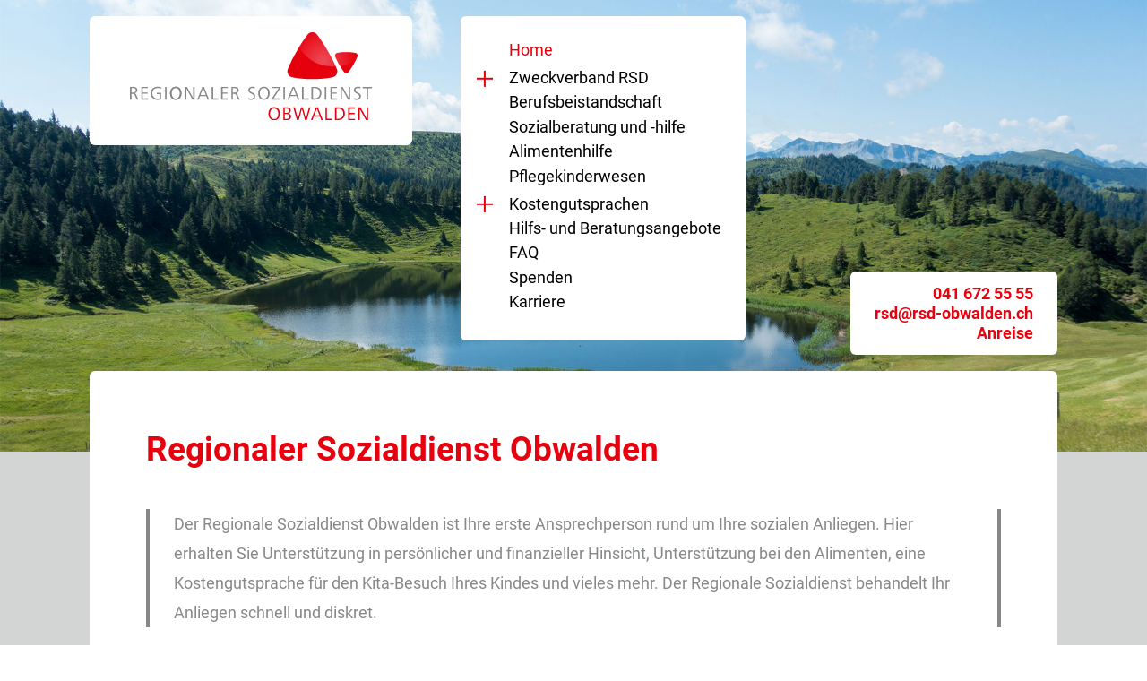

--- FILE ---
content_type: text/html; charset=UTF-8
request_url: https://www.rsd-obwalden.ch/
body_size: 7338
content:
<!DOCTYPE html>
<!--[if lt IE 9]>    <html class="oldie" lang="de"> <![endif]-->
<!--[if IE 9]>    <html class="ie9" lang="de"> <![endif]-->
<!--[if gt IE 9]><!--> <html lang="de" itemscope itemtype="http://schema.org/WebPage"> <!--<![endif]-->
<head>
	<!--	##
		| Programmierung und Design | IFY - Webdesign | https://ify-webdesign.ch |
		## 	-->
	
	<link rel="apple-touch-icon" sizes="180x180" href="https://www.rsd-obwalden.ch/wp-content/themes/RSDowOne/favicon/apple-touch-icon.png?v=31aY3Bbzaq">
    <link rel="icon" type="image/png" href="https://www.rsd-obwalden.ch/wp-content/themes/RSDowOne/favicon/favicon-32x32.png?v=31aY3Bbzaq" sizes="32x32">
    <link rel="icon" type="image/png" href="https://www.rsd-obwalden.ch/wp-content/themes/RSDowOne/favicon/favicon-16x16.png?v=31aY3Bbzaq" sizes="16x16">
    <link rel="manifest" href="https://www.rsd-obwalden.ch/wp-content/themes/RSDowOne/favicon/site.webmanifest?v=31aY3Bbzaq">
    <link rel="shortcut icon" href="https://www.rsd-obwalden.ch/wp-content/themes/RSDowOne/favicon/favicon.ico?v=31aY3Bbzaq">
	
    <meta charset="UTF-8">
	<meta name="viewport" content="width=device-width, initial-scale=1.0, maximum-scale=1.0">
	
	<title>Regionaler Sozialdienst Obwalden &#x2d; Sozialhilfe</title>
	<style>img:is([sizes="auto" i], [sizes^="auto," i]) { contain-intrinsic-size: 3000px 1500px }</style>
	<meta name="robots" content="max-snippet:-1,max-image-preview:large,max-video-preview:-1" />
<link rel="canonical" href="https://www.rsd-obwalden.ch/" />
<meta name="description" content="Der Regionale Sozialdienst Obwalden hat am 1. Juli 2023 seine Tätigkeit aufgenommen. Ihre erste Ansprechperson rund um Ihre sozialen Anliegen." />
<meta property="og:type" content="website" />
<meta property="og:locale" content="de_DE" />
<meta property="og:site_name" content="Regionaler Sozialdienst Obwalden" />
<meta property="og:title" content="Regionaler Sozialdienst Obwalden" />
<meta property="og:description" content="Der Regionale Sozialdienst Obwalden hat am 1. Juli 2023 seine Tätigkeit aufgenommen. Ihre erste Ansprechperson rund um Ihre sozialen Anliegen." />
<meta property="og:url" content="https://www.rsd-obwalden.ch/" />
<meta name="twitter:card" content="summary_large_image" />
<meta name="twitter:title" content="Regionaler Sozialdienst Obwalden" />
<meta name="twitter:description" content="Der Regionale Sozialdienst Obwalden hat am 1. Juli 2023 seine Tätigkeit aufgenommen. Ihre erste Ansprechperson rund um Ihre sozialen Anliegen." />
<script type="application/ld+json">{"@context":"https://schema.org","@graph":[{"@type":"WebSite","@id":"https://www.rsd-obwalden.ch/#/schema/WebSite","url":"https://www.rsd-obwalden.ch/","name":"Regionaler Sozialdienst Obwalden","inLanguage":"de","potentialAction":{"@type":"SearchAction","target":{"@type":"EntryPoint","urlTemplate":"https://www.rsd-obwalden.ch/search/{search_term_string}/"},"query-input":"required name=search_term_string"},"publisher":{"@id":"https://www.rsd-obwalden.ch/#/schema/Organization"}},{"@type":"WebPage","@id":"https://www.rsd-obwalden.ch/","url":"https://www.rsd-obwalden.ch/","name":"Regionaler Sozialdienst Obwalden &#x2d; Sozialhilfe","description":"Der Regionale Sozialdienst Obwalden hat am 1. Juli 2023 seine Tätigkeit aufgenommen. Ihre erste Ansprechperson rund um Ihre sozialen Anliegen.","inLanguage":"de","isPartOf":{"@id":"https://www.rsd-obwalden.ch/#/schema/WebSite"},"breadcrumb":{"@type":"BreadcrumbList","@id":"https://www.rsd-obwalden.ch/#/schema/BreadcrumbList","itemListElement":{"@type":"ListItem","position":1,"name":"Regionaler Sozialdienst Obwalden"}},"potentialAction":{"@type":"ReadAction","target":"https://www.rsd-obwalden.ch/"},"about":{"@id":"https://www.rsd-obwalden.ch/#/schema/Organization"}},{"@type":"Organization","@id":"https://www.rsd-obwalden.ch/#/schema/Organization","name":"Regionaler Sozialdienst Obwalden","url":"https://www.rsd-obwalden.ch/","logo":{"@type":"ImageObject","url":"https://www.rsd-obwalden.ch/wp-content/uploads/cropped-logo.png","contentUrl":"https://www.rsd-obwalden.ch/wp-content/uploads/cropped-logo.png","width":638,"height":231,"contentSize":"13691"}}]}</script>
<link rel='stylesheet' id='style-css' href='https://www.rsd-obwalden.ch/wp-content/themes/RSDowOne/style.css?ver=0.91' type='text/css' media='all' />
<style id='classic-theme-styles-inline-css' type='text/css'>
/*! This file is auto-generated */
.wp-block-button__link{color:#fff;background-color:#32373c;border-radius:9999px;box-shadow:none;text-decoration:none;padding:calc(.667em + 2px) calc(1.333em + 2px);font-size:1.125em}.wp-block-file__button{background:#32373c;color:#fff;text-decoration:none}
</style>
<style id='global-styles-inline-css' type='text/css'>
:root{--wp--preset--aspect-ratio--square: 1;--wp--preset--aspect-ratio--4-3: 4/3;--wp--preset--aspect-ratio--3-4: 3/4;--wp--preset--aspect-ratio--3-2: 3/2;--wp--preset--aspect-ratio--2-3: 2/3;--wp--preset--aspect-ratio--16-9: 16/9;--wp--preset--aspect-ratio--9-16: 9/16;--wp--preset--color--black: #000000;--wp--preset--color--cyan-bluish-gray: #abb8c3;--wp--preset--color--white: #ffffff;--wp--preset--color--pale-pink: #f78da7;--wp--preset--color--vivid-red: #cf2e2e;--wp--preset--color--luminous-vivid-orange: #ff6900;--wp--preset--color--luminous-vivid-amber: #fcb900;--wp--preset--color--light-green-cyan: #7bdcb5;--wp--preset--color--vivid-green-cyan: #00d084;--wp--preset--color--pale-cyan-blue: #8ed1fc;--wp--preset--color--vivid-cyan-blue: #0693e3;--wp--preset--color--vivid-purple: #9b51e0;--wp--preset--gradient--vivid-cyan-blue-to-vivid-purple: linear-gradient(135deg,rgba(6,147,227,1) 0%,rgb(155,81,224) 100%);--wp--preset--gradient--light-green-cyan-to-vivid-green-cyan: linear-gradient(135deg,rgb(122,220,180) 0%,rgb(0,208,130) 100%);--wp--preset--gradient--luminous-vivid-amber-to-luminous-vivid-orange: linear-gradient(135deg,rgba(252,185,0,1) 0%,rgba(255,105,0,1) 100%);--wp--preset--gradient--luminous-vivid-orange-to-vivid-red: linear-gradient(135deg,rgba(255,105,0,1) 0%,rgb(207,46,46) 100%);--wp--preset--gradient--very-light-gray-to-cyan-bluish-gray: linear-gradient(135deg,rgb(238,238,238) 0%,rgb(169,184,195) 100%);--wp--preset--gradient--cool-to-warm-spectrum: linear-gradient(135deg,rgb(74,234,220) 0%,rgb(151,120,209) 20%,rgb(207,42,186) 40%,rgb(238,44,130) 60%,rgb(251,105,98) 80%,rgb(254,248,76) 100%);--wp--preset--gradient--blush-light-purple: linear-gradient(135deg,rgb(255,206,236) 0%,rgb(152,150,240) 100%);--wp--preset--gradient--blush-bordeaux: linear-gradient(135deg,rgb(254,205,165) 0%,rgb(254,45,45) 50%,rgb(107,0,62) 100%);--wp--preset--gradient--luminous-dusk: linear-gradient(135deg,rgb(255,203,112) 0%,rgb(199,81,192) 50%,rgb(65,88,208) 100%);--wp--preset--gradient--pale-ocean: linear-gradient(135deg,rgb(255,245,203) 0%,rgb(182,227,212) 50%,rgb(51,167,181) 100%);--wp--preset--gradient--electric-grass: linear-gradient(135deg,rgb(202,248,128) 0%,rgb(113,206,126) 100%);--wp--preset--gradient--midnight: linear-gradient(135deg,rgb(2,3,129) 0%,rgb(40,116,252) 100%);--wp--preset--font-size--small: 13px;--wp--preset--font-size--medium: 20px;--wp--preset--font-size--large: 36px;--wp--preset--font-size--x-large: 42px;--wp--preset--spacing--20: 0.44rem;--wp--preset--spacing--30: 0.67rem;--wp--preset--spacing--40: 1rem;--wp--preset--spacing--50: 1.5rem;--wp--preset--spacing--60: 2.25rem;--wp--preset--spacing--70: 3.38rem;--wp--preset--spacing--80: 5.06rem;--wp--preset--shadow--natural: 6px 6px 9px rgba(0, 0, 0, 0.2);--wp--preset--shadow--deep: 12px 12px 50px rgba(0, 0, 0, 0.4);--wp--preset--shadow--sharp: 6px 6px 0px rgba(0, 0, 0, 0.2);--wp--preset--shadow--outlined: 6px 6px 0px -3px rgba(255, 255, 255, 1), 6px 6px rgba(0, 0, 0, 1);--wp--preset--shadow--crisp: 6px 6px 0px rgba(0, 0, 0, 1);}:where(.is-layout-flex){gap: 0.5em;}:where(.is-layout-grid){gap: 0.5em;}body .is-layout-flex{display: flex;}.is-layout-flex{flex-wrap: wrap;align-items: center;}.is-layout-flex > :is(*, div){margin: 0;}body .is-layout-grid{display: grid;}.is-layout-grid > :is(*, div){margin: 0;}:where(.wp-block-columns.is-layout-flex){gap: 2em;}:where(.wp-block-columns.is-layout-grid){gap: 2em;}:where(.wp-block-post-template.is-layout-flex){gap: 1.25em;}:where(.wp-block-post-template.is-layout-grid){gap: 1.25em;}.has-black-color{color: var(--wp--preset--color--black) !important;}.has-cyan-bluish-gray-color{color: var(--wp--preset--color--cyan-bluish-gray) !important;}.has-white-color{color: var(--wp--preset--color--white) !important;}.has-pale-pink-color{color: var(--wp--preset--color--pale-pink) !important;}.has-vivid-red-color{color: var(--wp--preset--color--vivid-red) !important;}.has-luminous-vivid-orange-color{color: var(--wp--preset--color--luminous-vivid-orange) !important;}.has-luminous-vivid-amber-color{color: var(--wp--preset--color--luminous-vivid-amber) !important;}.has-light-green-cyan-color{color: var(--wp--preset--color--light-green-cyan) !important;}.has-vivid-green-cyan-color{color: var(--wp--preset--color--vivid-green-cyan) !important;}.has-pale-cyan-blue-color{color: var(--wp--preset--color--pale-cyan-blue) !important;}.has-vivid-cyan-blue-color{color: var(--wp--preset--color--vivid-cyan-blue) !important;}.has-vivid-purple-color{color: var(--wp--preset--color--vivid-purple) !important;}.has-black-background-color{background-color: var(--wp--preset--color--black) !important;}.has-cyan-bluish-gray-background-color{background-color: var(--wp--preset--color--cyan-bluish-gray) !important;}.has-white-background-color{background-color: var(--wp--preset--color--white) !important;}.has-pale-pink-background-color{background-color: var(--wp--preset--color--pale-pink) !important;}.has-vivid-red-background-color{background-color: var(--wp--preset--color--vivid-red) !important;}.has-luminous-vivid-orange-background-color{background-color: var(--wp--preset--color--luminous-vivid-orange) !important;}.has-luminous-vivid-amber-background-color{background-color: var(--wp--preset--color--luminous-vivid-amber) !important;}.has-light-green-cyan-background-color{background-color: var(--wp--preset--color--light-green-cyan) !important;}.has-vivid-green-cyan-background-color{background-color: var(--wp--preset--color--vivid-green-cyan) !important;}.has-pale-cyan-blue-background-color{background-color: var(--wp--preset--color--pale-cyan-blue) !important;}.has-vivid-cyan-blue-background-color{background-color: var(--wp--preset--color--vivid-cyan-blue) !important;}.has-vivid-purple-background-color{background-color: var(--wp--preset--color--vivid-purple) !important;}.has-black-border-color{border-color: var(--wp--preset--color--black) !important;}.has-cyan-bluish-gray-border-color{border-color: var(--wp--preset--color--cyan-bluish-gray) !important;}.has-white-border-color{border-color: var(--wp--preset--color--white) !important;}.has-pale-pink-border-color{border-color: var(--wp--preset--color--pale-pink) !important;}.has-vivid-red-border-color{border-color: var(--wp--preset--color--vivid-red) !important;}.has-luminous-vivid-orange-border-color{border-color: var(--wp--preset--color--luminous-vivid-orange) !important;}.has-luminous-vivid-amber-border-color{border-color: var(--wp--preset--color--luminous-vivid-amber) !important;}.has-light-green-cyan-border-color{border-color: var(--wp--preset--color--light-green-cyan) !important;}.has-vivid-green-cyan-border-color{border-color: var(--wp--preset--color--vivid-green-cyan) !important;}.has-pale-cyan-blue-border-color{border-color: var(--wp--preset--color--pale-cyan-blue) !important;}.has-vivid-cyan-blue-border-color{border-color: var(--wp--preset--color--vivid-cyan-blue) !important;}.has-vivid-purple-border-color{border-color: var(--wp--preset--color--vivid-purple) !important;}.has-vivid-cyan-blue-to-vivid-purple-gradient-background{background: var(--wp--preset--gradient--vivid-cyan-blue-to-vivid-purple) !important;}.has-light-green-cyan-to-vivid-green-cyan-gradient-background{background: var(--wp--preset--gradient--light-green-cyan-to-vivid-green-cyan) !important;}.has-luminous-vivid-amber-to-luminous-vivid-orange-gradient-background{background: var(--wp--preset--gradient--luminous-vivid-amber-to-luminous-vivid-orange) !important;}.has-luminous-vivid-orange-to-vivid-red-gradient-background{background: var(--wp--preset--gradient--luminous-vivid-orange-to-vivid-red) !important;}.has-very-light-gray-to-cyan-bluish-gray-gradient-background{background: var(--wp--preset--gradient--very-light-gray-to-cyan-bluish-gray) !important;}.has-cool-to-warm-spectrum-gradient-background{background: var(--wp--preset--gradient--cool-to-warm-spectrum) !important;}.has-blush-light-purple-gradient-background{background: var(--wp--preset--gradient--blush-light-purple) !important;}.has-blush-bordeaux-gradient-background{background: var(--wp--preset--gradient--blush-bordeaux) !important;}.has-luminous-dusk-gradient-background{background: var(--wp--preset--gradient--luminous-dusk) !important;}.has-pale-ocean-gradient-background{background: var(--wp--preset--gradient--pale-ocean) !important;}.has-electric-grass-gradient-background{background: var(--wp--preset--gradient--electric-grass) !important;}.has-midnight-gradient-background{background: var(--wp--preset--gradient--midnight) !important;}.has-small-font-size{font-size: var(--wp--preset--font-size--small) !important;}.has-medium-font-size{font-size: var(--wp--preset--font-size--medium) !important;}.has-large-font-size{font-size: var(--wp--preset--font-size--large) !important;}.has-x-large-font-size{font-size: var(--wp--preset--font-size--x-large) !important;}
:where(.wp-block-post-template.is-layout-flex){gap: 1.25em;}:where(.wp-block-post-template.is-layout-grid){gap: 1.25em;}
:where(.wp-block-columns.is-layout-flex){gap: 2em;}:where(.wp-block-columns.is-layout-grid){gap: 2em;}
:root :where(.wp-block-pullquote){font-size: 1.5em;line-height: 1.6;}
</style>
<link rel="alternate" title="oEmbed (JSON)" type="application/json+oembed" href="https://www.rsd-obwalden.ch/wp-json/oembed/1.0/embed?url=https%3A%2F%2Fwww.rsd-obwalden.ch%2F" />
<link rel="alternate" title="oEmbed (XML)" type="text/xml+oembed" href="https://www.rsd-obwalden.ch/wp-json/oembed/1.0/embed?url=https%3A%2F%2Fwww.rsd-obwalden.ch%2F&#038;format=xml" />
</head>
<body>
<!--[if lt IE 9 ]>
		<span style="color:red;background:white;z-index:1000;position:fixed;"><strong>Die benutzte Version des Internet Explorers ist leider zu alt und wird von dieser Seite nicht unterst&uuml;tzt.<br>
		Bitte aktualisieren Sie Ihren Browser!</strong></span>
<![endif]-->

<header role="banner" class="header">
	
	<div class="grid-container">
		
		<div id="container-logo">
							<img id="logo" src="https://www.rsd-obwalden.ch/wp-content/themes/RSDowOne/img/logo.svg" data-fallback="https://www.rsd-obwalden.ch/wp-content/themes/RSDowOne/img/logo.png" alt="Regionale Sozialdienste Obwalden"></a>
					</div>

		<div class="navbar-container">
			<button class="hamburger" id="primary_nav_btn">
				<div class="bar1"></div>
				<div class="bar2"></div>
				<div class="bar3"></div>
			</button>
			<div id="helper_bg_dark"></div>
			<div class="navbar" id="primary_nav">
				<nav>
					<ul id="main-nav" class="menu"><li id="menu-item-11" class="menu-item menu-item-type-post_type menu-item-object-page menu-item-home current-menu-item page_item page-item-2 current_page_item menu-item-11"><a href="https://www.rsd-obwalden.ch/" aria-current="page">Home</a></li>
<li id="menu-item-145" class="menu-item menu-item-type-post_type menu-item-object-page menu-item-has-children menu-item-145"><a href="https://www.rsd-obwalden.ch/zweckverband-rsd/"><div class="crosshamburger"><div class="bar4"></div><div class="bar5"></div></div>Zweckverband RSD</a>
<ul class="sub-menu">
	<li id="menu-item-612" class="menu-item menu-item-type-post_type menu-item-object-page menu-item-612"><a href="https://www.rsd-obwalden.ch/zweckverband-rsd/organigramm/">Organigramm</a></li>
	<li id="menu-item-151" class="menu-item menu-item-type-post_type menu-item-object-page menu-item-151"><a href="https://www.rsd-obwalden.ch/zweckverband-rsd/mitglieder-vorstand/">Mitglieder Vorstand</a></li>
	<li id="menu-item-568" class="menu-item menu-item-type-post_type menu-item-object-page menu-item-568"><a href="https://www.rsd-obwalden.ch/zweckverband-rsd/mitglieder-geschaefts-und-rechnungspruefungskommission-grpk/">Mitglieder GRPK</a></li>
	<li id="menu-item-395" class="menu-item menu-item-type-post_type menu-item-object-page menu-item-395"><a href="https://www.rsd-obwalden.ch/zweckverband-rsd/geschaeftsleitung/">Geschäftsleitung</a></li>
	<li id="menu-item-154" class="menu-item menu-item-type-post_type menu-item-object-page menu-item-154"><a href="https://www.rsd-obwalden.ch/zweckverband-rsd/aktuelles/">Rechtliche Grundlagen</a></li>
	<li id="menu-item-786" class="menu-item menu-item-type-post_type menu-item-object-page menu-item-786"><a href="https://www.rsd-obwalden.ch/zweckverband-rsd/geschaeftsberichte/">Geschäftsberichte</a></li>
	<li id="menu-item-1208" class="menu-item menu-item-type-post_type menu-item-object-page menu-item-1208"><a href="https://www.rsd-obwalden.ch/zweckverband-rsd/leitbild/">Leitbild</a></li>
</ul>
</li>
<li id="menu-item-157" class="menu-item menu-item-type-post_type menu-item-object-page menu-item-157"><a href="https://www.rsd-obwalden.ch/berufsbeistandschaft/">Berufsbeistandschaft</a></li>
<li id="menu-item-160" class="menu-item menu-item-type-post_type menu-item-object-page menu-item-160"><a href="https://www.rsd-obwalden.ch/sozialberatung-und-hilfe/">Sozialberatung und -hilfe</a></li>
<li id="menu-item-163" class="menu-item menu-item-type-post_type menu-item-object-page menu-item-163"><a href="https://www.rsd-obwalden.ch/alimentenhilfe/">Alimentenhilfe</a></li>
<li id="menu-item-166" class="menu-item menu-item-type-post_type menu-item-object-page menu-item-166"><a href="https://www.rsd-obwalden.ch/pflegekinderwesen/">Pflegekinderwesen</a></li>
<li id="menu-item-169" class="menu-item menu-item-type-post_type menu-item-object-page menu-item-has-children menu-item-169"><a href="https://www.rsd-obwalden.ch/kostengutsprachen/"><div class="crosshamburger"><div class="bar4"></div><div class="bar5"></div></div>Kostengutsprachen</a>
<ul class="sub-menu">
	<li id="menu-item-1287" class="menu-item menu-item-type-post_type menu-item-object-page menu-item-1287"><a href="https://www.rsd-obwalden.ch/kostengutsprachen/kita-und-tagesfamilie/">Kita und Tagesfamilie</a></li>
	<li id="menu-item-1286" class="menu-item menu-item-type-post_type menu-item-object-page menu-item-1286"><a href="https://www.rsd-obwalden.ch/kostengutsprachen/sozialpaedagogische-familienbegleitung/">Sozialpädagogische Familienbegleitung</a></li>
</ul>
</li>
<li id="menu-item-224" class="menu-item menu-item-type-post_type menu-item-object-page menu-item-224"><a href="https://www.rsd-obwalden.ch/hilfs-und-beratungsangebote/">Hilfs- und Beratungsangebote</a></li>
<li id="menu-item-698" class="menu-item menu-item-type-post_type menu-item-object-page menu-item-698"><a href="https://www.rsd-obwalden.ch/faq/">FAQ</a></li>
<li id="menu-item-888" class="menu-item menu-item-type-post_type menu-item-object-page menu-item-888"><a href="https://www.rsd-obwalden.ch/spenden/">Spenden</a></li>
<li id="menu-item-707" class="menu-item menu-item-type-post_type menu-item-object-page menu-item-707"><a href="https://www.rsd-obwalden.ch/karriere/">Karriere</a></li>
</ul>				</nav>
			</div>
		</div>
		<div class=contact>
            <div id="contact-content"><a href="tel:+41416725555">041 672 55 55</a><br><a class="maillink" href="mailto:r&#115;d&#64;rs&#100;&#45;ob&#119;a&#108;d&#101;&#110;&#46;&#99;&#104;">&#114;s&#100;&#64;&#114;s&#100;&#45;o&#98;&#119;alde&#110;.&#99;h</a><br><a href="https://www.rsd-obwalden.ch/Anreise/">Anreise</a></div>        </div>
	</div>
</header>
	
<style type="text/css">.background-container {
			background-image:url('https://www.rsd-obwalden.ch/wp-content/themes/RSDowOne/fs-background/allgemein-01.jpg');
		}</style>
<div class="background-container"></div>

<div class="main-container">
    <main role="main" class="main">

        <div class="grid-container">

                            <article class="content inner-container">
                    <h1>Regionaler Sozialdienst Obwalden</h1>
                    <div class='leadin'>Der Regionale Sozialdienst Obwalden ist Ihre erste Ansprechperson rund um Ihre sozialen Anliegen. Hier erhalten Sie Unterstützung in persönlicher und finanzieller Hinsicht, Unterstützung bei den Alimenten, eine Kostengutsprache für den Kita-Besuch Ihres Kindes und vieles mehr. Der Regionale Sozialdienst behandelt Ihr Anliegen schnell und diskret.</div>                    <p>Zentral für die Obwaldner Bevölkerung angeboten werden:</p>
<ul>
<li><a href="https://www.rsd-obwalden.ch/sozialberatung-und-hilfe/" target="_blank" rel="noopener">Persönliche Sozialhilfe</a></li>
<li><a href="https://www.rsd-obwalden.ch/sozialberatung-und-hilfe/" target="_blank" rel="noopener">Wirtschaftliche Sozialhilfe</a></li>
<li><a href="https://www.rsd-obwalden.ch/berufsbeistandschaft/" target="_blank" rel="noopener">Führen von Kindes- und Erwachsenenschutzmassnahmen</a></li>
<li><a href="https://www.rsd-obwalden.ch/alimentenhilfe/" target="_blank" rel="noopener">Alimentenhilfe</a></li>
<li><a href="https://www.rsd-obwalden.ch/pflegekinderwesen/" target="_blank" rel="noopener">Pflegekinderwesen</a></li>
<li>Erteilen von Kostengutsprachen für <a href="https://www.rsd-obwalden.ch/kostengutsprachen/kita-und-tagesfamilie/" target="_blank" rel="noopener">familienergänzende Kinderbetreuung</a> (Kinder im Vorschulalter: Kita &amp; Tagesfamilien) und <a href="https://www.rsd-obwalden.ch/kostengutsprachen/sozialpaedagogische-familienbegleitung/" target="_blank" rel="noopener">sozialpädagogische Familienbegleitung</a></li>
</ul>
<p><strong>Öffnungszeiten:</strong></p>
<p>Der Regionale Sozialdienst ist für Sie telefonisch erreichbar von Montag bis Freitag von <strong>9.00 bis 11.30 Uhr</strong> und von <strong>14.00 bis 16.30 Uhr</strong>. Sie erreichen den Regionalen Sozialdienst unter <a href="tel:+41416725555">041 672 55 55</a> oder für allgemeine Anliegen per Mail an <a class="maillink" href="mailto:r&#115;&#100;&#64;&#114;&#115;&#100;&#45;&#111;&#98;&#119;ald&#101;&#110;&#46;&#99;h">&#114;s&#100;&#64;rsd&#45;&#111;b&#119;&#97;ld&#101;n.&#99;&#104;</a>.</p>
<p>Bei spezifischen Anliegen zur <strong>Sozialhilfe</strong> und <strong>Sozialberatung</strong> wenden Sie sich an <a class="maillink" href="mailto:so&#122;&#105;alhil&#102;e&#64;&#114;s&#100;&#45;o&#98;&#119;&#97;l&#100;&#101;&#110;.c&#104;">s&#111;z&#105;a&#108;h&#105;&#108;&#102;e&#64;r&#115;&#100;&#45;&#111;bw&#97;&#108;&#100;&#101;&#110;&#46;&#99;&#104;</a> oder <a href="tel:+41416725555">041 672 55 55</a> und <strong>Taste 2</strong>.</p>
<p>Bei Anliegen zur <strong>Berufsbeistandschaft</strong> wenden Sie sich an <a class="maillink" href="mailto:ber&#117;f&#115;bei&#115;t&#97;n&#100;s&#99;&#104;&#97;f&#116;&#64;rs&#100;-&#111;&#98;w&#97;&#108;den&#46;c&#104;">&#98;er&#117;fs&#98;&#101;ista&#110;&#100;&#115;c&#104;af&#116;&#64;r&#115;&#100;-ob&#119;alde&#110;.&#99;h</a> oder <a href="tel:+41416725555">041 672 55 55</a> und <strong>Taste 1</strong>.</p>
<p>Bei Anliegen zur <strong>Alimentenhilfe</strong> wenden Sie sich an <a class="maillink" href="mailto:a&#108;im&#101;n&#116;&#101;&#64;r&#115;d&#45;&#111;bw&#97;lden&#46;&#99;h">&#97;&#108;&#105;&#109;&#101;&#110;&#116;&#101;&#64;rsd-&#111;&#98;w&#97;&#108;d&#101;&#110;&#46;&#99;&#104;</a> oder <a href="tel:+41416725555">041 672 55 55</a>  und <strong>Taste 3</strong>.</p>
<p><span style="color: #ff0000;">An folgenden <strong>Feier</strong>-, <strong>Brücken-</strong> und <strong>(Halb-) Tagen</strong> 2026 ist der regionale Sozialdienst Obwalden <strong>geschlossen</strong>:</span></p>
<ul>
<li>Karfreitag, 3. April 2026</li>
<li>Ostermontag, 6. April 2026</li>
<li>Auffahrt (Donnerstag), 14. Mai 2026</li>
<li>Brückentag nach Auffahrt (Freitag), 15. Mai 2026 (für Notfälle telefonisch erreichbar)</li>
<li>Pfingstmontag, 25. Mai 2025</li>
<li>Fronleichnam (Donnerstag), 4. Juni 2026</li>
<li>Brückentag nach Fronleichnam (Freitag), 5. Juni 2026 (für Notfälle telefonisch erreichbar)</li>
<li>Bruder Klaus (Freitag), 25. September 2026</li>
<li>Interne Weiterbildung (Mittwoch-Nachmittag), 18. November 2026</li>
<li>Brückentag vor Maria Empfängnis (Montag), 7. Dezember 2026 (für Notfälle telefonisch erreichbar)</li>
<li>Maria Empfängnis (Dienstag), 8. Dezember 2026</li>
<li>Weihnachten/Neujahr, geschlossen vom 24. Dezember 2026 bis und mit 3. Januar 2027 (für Notfälle an Arbeitstagen telefonisch erreichbar)</li>
</ul>
<div class="boxlist">
<div class="box"><a href='https://www.rsd-obwalden.ch/berufsbeistandschaft/'><div class='boxtitle'><h2>Berufsbeistandschaft</h2></div><div class='boxcontent'>
<p>Die Berufsbeistandschaft führt im Auftrag der KESB Obwalden oder eines Gerichts Minderjährigenvormundschaften und Beistandschaften.</p>
<div class='linkarrow'></div></div></a></div>
<div class="box"><a href='https://www.rsd-obwalden.ch/sozialberatung-und-hilfe/'><div class='boxtitle'><h2>Sozialberatung und -hilfe</h2></div><div class='boxcontent'>
<p>Sie haben Schwierigkeiten in persönlicher oder finanzieller Hinsicht? Unsere Mitarbeitenden unterstützen Sie in Ihrer aktuellen Situation.</p>
<div class='linkarrow'></div></div></a></div>
<div class="box"><a href='https://www.rsd-obwalden.ch/alimentenhilfe/'><div class='boxtitle'><h2>Alimentenhilfe</h2></div><div class='boxcontent'>
<p>Sie erhalten Ihre Alimenten nicht rechtzeitig, nicht vollständig oder gar nicht? Unsere Fachpersonen unterstützen Sie dabei.</p>
<div class='linkarrow'></div></div></a></div>
<div class="box"><a href='https://www.rsd-obwalden.ch/pflegekinderwesen/'><div class='boxtitle'><h2>Pflegekinderwesen</h2></div><div class='boxcontent'>
<p>Sie führen eine Kita? Bei Ihnen wohnt ein Kind dauerhaft? Sie sind Tagesmutter? Der Regionale Sozialdienst Obwalden hat in diesen Bereichen vielfältige Aufgaben.</p>
<div class='linkarrow'></div></div></a></div>
<div class="box"><a href='https://www.rsd-obwalden.ch/hilfs-und-beratungsangebote/'><div class='boxtitle'><h2>Hilfs- und Beratungsangebote</h2></div><div class='boxcontent'>
<p>Sie wünschen sich Beratung und Unterstützung? Einwohnerinnen und Einwohnern vom Kanton Obwalden stehen vielfältige Angebote zur Verfügung.</p>
<div class='linkarrow'></div></div></a></div>
<div class="box"><a href='https://www.rsd-obwalden.ch/kita-und-tagesfamilie/'><div class='boxtitle'><h2>Kita und Tagesfamilie</h2></div><div class='boxcontent'>
<p>Ihr Kind ist in einer Kita und Sie möchten eine Kostenbeteiligung an die Kitakosten beantragen?</p>
<div class='linkarrow'></div></div></a></div>
<div class="box"><a href='https://www.rsd-obwalden.ch/FAQ/'><div class='boxtitle'><h2>FAQ</h2></div><div class='boxcontent'>
<p>Fragen und Antworten</p>
<div class='linkarrow'></div></div></a></div>
</div>
<hr />
<p>&nbsp;</p>
                    
                                    </article>
                        
        </div>

    </main>


    <footer class="footer" role="contentinfo">
        <div class="grid-container">
            <div class="footer-content inner-container">
                <div class="privacy"><small><a href="https://www.rsd-obwalden.ch/impressum-datenschutz/">Impressum, Datenschutz</a></small></div>
<div class="column">
<p>Zweckverband Regionaler Sozialdienst Obwalden<br />
Postfach<br />
6055 Alpnach Dorf</p>
</div>
<div class="column">
<p><a href="tel:+41416725555">041 672 55 55</a><br />
<a class="maillink" href="mailto:&#114;&#115;d&#64;&#114;&#115;d-ob&#119;al&#100;&#101;&#110;&#46;&#99;&#104;">rs&#100;&#64;r&#115;&#100;&#45;&#111;&#98;wa&#108;d&#101;&#110;.&#99;&#104;</a><br />
<a href="https://www.rsd-obwalden.ch/suche/">Suche</a></p>
</div>
            </div>
        </div>

        <div class="creator noprint">
            <small><a href="https://ify-webdesign.ch" target="_blank" rel="nofollow">IFY Webdesign</a></small>
        </div>
        
    </footer>

</div>     
<div id="jumpup"><a href="#top"><i class="arrow up"></i></a></div>    
 
<script type="speculationrules">
{"prefetch":[{"source":"document","where":{"and":[{"href_matches":"\/*"},{"not":{"href_matches":["\/wp-*.php","\/wp-admin\/*","\/wp-content\/uploads\/*","\/wp-content\/*","\/wp-content\/plugins\/*","\/wp-content\/themes\/RSDowOne\/*","\/*\\?(.+)"]}},{"not":{"selector_matches":"a[rel~=\"nofollow\"]"}},{"not":{"selector_matches":".no-prefetch, .no-prefetch a"}}]},"eagerness":"conservative"}]}
</script>
<script type="text/javascript" src="https://www.rsd-obwalden.ch/wp-includes/js/jquery/jquery.js" id="jquery-js"></script>

<script>
	
	jQuery(document).ready(function () {
        jQuery(".hamburger").on('click', function (e) {
            jQuery(this).toggleClass("change");
        });
    });
	
	jQuery(document).ready(function () {
        jQuery("#primary_nav_btn").on('click', function (e) {
            e.preventDefault();
            jQuery("#primary_nav").toggle(1000, "swing");
            jQuery("#helper_bg_dark").toggleClass("bg-dark-ham-click");
            jQuery("#helper_bg_dark").css('top', jQuery(".header").height() + "px");
        });
        if (jQuery('#primary_nav_btn').is(':visible')) {
            jQuery("#primary_nav").hide();
        }
        jQuery('#main-nav >.menu-item-has-children').click(function (e) {
                e.preventDefault();
                jQuery('.crosshamburger', this).toggleClass("active");
                jQuery('> a', this).attr('href', '#');
                var $el = jQuery('ul', this);             
                jQuery('#main-nav > li > ul').not($el).slideUp();                
                $el.stop(true, true).slideToggle(400);
                var $othersubmenus = jQuery('#main-nav > li > ul').not($el).siblings().find("div.crosshamburger");
                if (jQuery($othersubmenus).hasClass("active")){
                    jQuery($othersubmenus).toggleClass("active");
                }   
        });
        jQuery('#main-nav >.menu-item-has-children ul li').click(function(e){
            e.stopPropagation();
        });
    });
	
	jQuery(document).ready(function(){
		jQuery("#jumpup").hide();
		jQuery(window).scroll(function () {
			if (jQuery(window).scrollTop() > 0) {
				jQuery("#jumpup").fadeIn("slow");
			} else {
				jQuery("#jumpup").fadeOut("slow");
			}
		});

		jQuery("#jumpup").on('click',function (e) {
			e.preventDefault();
			jQuery("html, body").animate({
				scrollTop: 0
			}, "slow");
		});
	});
	
	function svgasimg() {
       return document.implementation.hasFeature("http://www.w3.org/TR/SVG11/feature#Image", "1.1");
    }
    jQuery(document).ready(function(){
        if (!svgasimg()){
            jQuery('#logo').attr('src', jQuery('#logo').attr('data-fallback'));
        }
    });

	jQuery(document).ready(function(){
        var header = jQuery(".header");
        $headerheight=header.height();
        jQuery(window).scroll(function() {
            if (jQuery("#container-logo").css("order")!=2) {
                var scroll = jQuery(window).scrollTop();
                if (scroll >= 50) {
                    header.addClass("fixed").fadeIn("slow");
                } else {
                    header.removeClass("fixed");
                    jQuery("#primary_nav").css('display','');
                    jQuery("#primary_nav_btn").removeClass("change");
                    jQuery("#helper_bg_dark").removeClass("bg-dark-ham-click");
                }    
            } else {
                header.removeClass("fixed");
            }                    
        });
	});

</script>

</body>
</html>

--- FILE ---
content_type: text/css
request_url: https://www.rsd-obwalden.ch/wp-content/themes/RSDowOne/style.css?ver=0.91
body_size: 4470
content:
/*!
Theme Name: Regionaler Sozialdienst Obwalden Responsive Theme HTML5 grid
Version: 0.91
Theme URI: https://ify-webdesign.ch
Description: IFY Basic Responsive Theme (made with SASS, Compass)
Author: Patrick H&auml;fliger
Author URI: https://ify-webdesign.ch
*/@font-face{font-display:swap;font-family:'Roboto';font-style:normal;font-weight:400;src:url("fonts/roboto-v30-latin-regular.woff2") format("woff2"),url("fonts/roboto-v30-latin-regular.ttf") format("truetype")}@font-face{font-display:swap;font-family:'Roboto';font-style:normal;font-weight:700;src:url("fonts/roboto-v30-latin-700.woff2") format("woff2"),url("fonts/roboto-v30-latin-700.ttf") format("truetype")}/*! normalize.css v7.0.0 | MIT License | github.com/necolas/normalize.css */html{line-height:1.15;-ms-text-size-adjust:100%;-webkit-text-size-adjust:100%}body{margin:0}article,aside,footer,header,nav,section{display:block}h1{font-size:2em;margin:0.67em 0}figcaption,figure,main{display:block}figure{margin:1em 40px}hr{box-sizing:content-box;height:0;overflow:visible}pre{font-family:monospace, monospace;font-size:1em}a{background-color:transparent;-webkit-text-decoration-skip:objects}abbr[title]{border-bottom:none;text-decoration:underline;text-decoration:underline dotted}b,strong{font-weight:inherit}b,strong{font-weight:bolder}code,kbd,samp{font-family:monospace, monospace;font-size:1em}dfn{font-style:italic}mark{background-color:#ff0;color:#000}small{font-size:80%}sub,sup{font-size:75%;line-height:0;position:relative;vertical-align:baseline}sub{bottom:-0.25em}sup{top:-0.5em}audio,video{display:inline-block}audio:not([controls]){display:none;height:0}img{border-style:none}svg:not(:root){overflow:hidden}button,input,optgroup,select,textarea{font-family:sans-serif;font-size:100%;line-height:1.15;margin:0}button,input{overflow:visible}button,select{text-transform:none}button,html [type="button"],[type="reset"],[type="submit"]{-webkit-appearance:button}button::-moz-focus-inner,[type="button"]::-moz-focus-inner,[type="reset"]::-moz-focus-inner,[type="submit"]::-moz-focus-inner{border-style:none;padding:0}button:-moz-focusring,[type="button"]:-moz-focusring,[type="reset"]:-moz-focusring,[type="submit"]:-moz-focusring{outline:1px dotted ButtonText}fieldset{padding:0.35em 0.75em 0.625em}legend{box-sizing:border-box;color:inherit;display:table;max-width:100%;padding:0;white-space:normal}progress{display:inline-block;vertical-align:baseline}textarea{overflow:auto}[type="checkbox"],[type="radio"]{box-sizing:border-box;padding:0}[type="number"]::-webkit-inner-spin-button,[type="number"]::-webkit-outer-spin-button{height:auto}[type="search"]{-webkit-appearance:textfield;outline-offset:-2px}[type="search"]::-webkit-search-cancel-button,[type="search"]::-webkit-search-decoration{-webkit-appearance:none}::-webkit-file-upload-button{-webkit-appearance:button;font:inherit}details,menu{display:block}summary{display:list-item}canvas{display:inline-block}template{display:none}[hidden]{display:none}html{box-sizing:border-box}*,*:before,*:after{box-sizing:inherit}h1,h2,h3,h4,h5,h6,ul,li,cp,p{margin:0;padding:0}li{list-style:none}input,textarea,button{-webkit-appearance:none;-moz-appearance:none;appearance:none;border-radius:0;outline:0;border:0}input:hover,input:active,input:focus,textarea:hover,textarea:active,textarea:focus,button:hover,button:active,button:focus{outline:0;border:0}input[type="checkbox"]{-webkit-appearance:checkbox;-moz-appearance:checkbox;-ms-appearance:checkbox;-o-appearance:checkbox;appearance:checkbox}input[type="radio"]{-webkit-appearance:radio;-moz-appearance:radio;-ms-appearance:radio;-o-appearance:radio;appearance:radio}input[type="search"]{box-sizing:border-box}embed,iframe,img,object,video{max-width:100%}img{height:auto;width:auto}iframe{border:none}.header .grid-container .navbar-container:after,.main-container .main:after,.main-container .main .grid-container .content:after,.footer:after,form:after{content:"";display:table;clear:both}html,body{font-size:16px;line-height:26px}.main p,.main ul,.main form,.main .gallery{padding-bottom:26px}.main blockquote p,.main table{padding-bottom:inherit;margin-bottom:26px}h1{font-size:33px;line-height:53px;margin-bottom:26px}h2{font-size:26px;line-height:42px;margin-bottom:10px}h3{font-size:20px;line-height:32px;margin-bottom:10px}h4,h5,h6{font-size:16px;line-height:26px}small,.gallery-caption,.wp-caption-text{font-size:13px;line-height:21px}@media (min-width: 450px){html,body{font-size:16px;line-height:27px}.main p,.main ul,.main form,.main .gallery{padding-bottom:27px}.main blockquote p,.main table{padding-bottom:inherit;margin-bottom:27px}h1{font-size:33px;line-height:55px;margin-bottom:27px}h2{font-size:26px;line-height:43px;margin-bottom:11px}h3{font-size:20px;line-height:33px;margin-bottom:11px}h4,h5,h6{font-size:16px;line-height:27px}small,.gallery-caption,.wp-caption-text{font-size:13px;line-height:21px}}@media (min-width: 768px){html,body{font-size:17px;line-height:30px}.main p,.main ul,.main form,.main .gallery{padding-bottom:30px}.main blockquote p,.main table{padding-bottom:inherit;margin-bottom:30px}h1{font-size:35px;line-height:61px;margin-bottom:30px}h2{font-size:28px;line-height:49px;margin-bottom:12px}h3{font-size:22px;line-height:38px;margin-bottom:12px}h4,h5,h6{font-size:17px;line-height:30px}small,.gallery-caption,.wp-caption-text{font-size:13px;line-height:22px}}@media (min-width: 900px){html,body{font-size:18px;line-height:33px}.main p,.main ul,.main form,.main .gallery{padding-bottom:33px}.main blockquote p,.main table{padding-bottom:inherit;margin-bottom:33px}h1{font-size:37px;line-height:67px;margin-bottom:33px}h2{font-size:29px;line-height:53px;margin-bottom:12px}h3{font-size:23px;line-height:42px;margin-bottom:12px}h4,h5,h6{font-size:18px;line-height:33px}small,.gallery-caption,.wp-caption-text{font-size:14px;line-height:25px}}body{text-rendering:optimizeLegibility;font-family:"Roboto",sans-serif;font-weight:400;color:#000}a{text-decoration:none;color:#e7000e}a:hover{color:#878988;text-decoration:underline}h1,h2,h3,h4,h5,h6{font-family:"Roboto",sans-serif;font-weight:700;color:#e7000e}h1 a,h2 a,h3 a,h4 a,h5 a,h6 a{color:#e7000e}h1 a:hover,h2 a:hover,h3 a:hover,h4 a:hover,h5 a:hover,h6 a:hover{text-decoration:none}h1 a:hover{color:#e7000e}p{font-family:"Roboto",sans-serif}strong{font-weight:700}pre{white-space:pre}code{overflow:hidden}blockquote{border-left:10px double #878988;padding-left:1em;margin-left:2em;margin-top:0;margin-bottom:0;color:#878988}td,th{vertical-align:top;padding-right:0.5em}.nowrap{white-space:nowrap}figure{margin:0}.content li{margin-left:1em}.content ul>li{list-style-type:square}.content ol>li{list-style-type:decimal}.content ul,.content ol{margin-left:1em;padding-left:0}.content p+ul,.content p+ol{position:relative;top:-1em;padding-bottom:0.6em}.alignright{float:right;margin-left:2em;margin-bottom:2em}.alignleft{float:left;margin-right:2em;margin-bottom:2em}.aligncenter{clear:both;display:block;margin:20px auto}.moreentries{text-align:center}.creator,.creator a,.creator a:hover{color:#9f9f9f}.grid-container{max-width:1080px;margin:0 auto;display:grid;grid-template-columns:repeat(12, 1fr);gap:0}.inner-container{padding-left:1em;padding-right:1em}@media (min-width: 768px){.inner-container{padding-left:3.5em;padding-right:3.5em}}.background-container{text-align:center;line-height:0}.background-container{position:relative;background-repeat:no-repeat;background-position-x:center;background-position-y:center;-webkit-background-size:cover;-moz-background-size:cover;-o-background-size:cover;background-size:cover;z-index:1;min-height:450px;height:650px;height:60vh}@media (min-width: 768px){.background-container{height:70vh}}.header{top:0;width:100%;z-index:100;border-bottom:1px solid #878988;position:relative}@media (min-width: 768px){.header{position:fixed;background:none;border-bottom:none}}.header a{text-decoration:none}.header .grid-container{height:80px}@media (min-width: 734px){.header .grid-container{height:90px}}@media (min-width: 768px){.header .grid-container{height:70vh;padding-bottom:6em;position:relative}}.header .grid-container #container-logo{background:none;order:2;grid-column:7 / -1;align-self:center;-webkit-border-radius:6px;-moz-border-radius:6px;border-radius:6px;text-align:right;padding-right:1em}@media (min-width: 768px){.header .grid-container #container-logo{position:unset;display:block;grid-column:1 / 5;align-self:start;order:1;margin-top:1em;margin-left:1em;padding:1em 2.5em;background-color:#fff;-webkit-border-radius:6px;-moz-border-radius:6px;border-radius:6px}}@media (min-width: 1000px){.header .grid-container #container-logo{margin-left:0}}.header .grid-container #container-logo #logo{height:60px}@media (min-width: 768px){.header .grid-container #container-logo #logo{height:auto}}.header .grid-container .navbar-container{-webkit-border-radius:6px;-moz-border-radius:6px;border-radius:6px;display:block;order:1;grid-column:1 / 7;align-self:center;background:none;padding-left:1em}@media (min-width: 768px){.header .grid-container .navbar-container{grid-column:5 / 10;align-self:start;order:2;margin:1em;padding-left:0;padding-right:2em;background-color:#fff}}@media (min-width: 1000px){.header .grid-container .navbar-container{padding-left:2em}}.header .grid-container .navbar-container .navbar{background-color:#fff;position:absolute;z-index:10;-webkit-border-radius:6px;-moz-border-radius:6px;border-radius:6px;padding-top:1.5em;padding-bottom:1.5em;display:none;top:6em}@media (min-width: 768px){.header .grid-container .navbar-container .navbar{display:block;top:1em;line-height:1.25em}}.header .grid-container .navbar-container .navbar nav{margin-left:2.5em}.header .grid-container .contact{align-self:end;background-color:#fff;-webkit-border-radius:6px;-moz-border-radius:6px;border-radius:6px;top:55vh;grid-column:7 / -1;order:3;position:absolute;right:1em}@media (min-width: 768px){.header .grid-container .contact{grid-column:7 / -1;order:3;position:absolute;right:1em;bottom:1em;top:auto}}@media (min-width: 1000px){.header .grid-container .contact{grid-column:10 / -1;right:0;bottom:6em}}.header .grid-container .contact #contact-content{text-align:right;color:#e7000e;font-weight:600;line-height:1.25em;padding-top:0.75em;padding-bottom:0.75em;padding-right:1.5em;padding-left:1.5em}.header .grid-container .contact #contact-content a{color:#e7000e;font-weight:600}.header .grid-container .contact #contact-content a:hover{color:#000}.header.fixed{background-color:#fff;border-bottom:1px solid #878988}.header.fixed .grid-container{height:auto;padding-bottom:0}.header.fixed #container-logo,.header.fixed .navbar-container,.header.fixed .contact{background:none}.header.fixed #container-logo{align-self:center;margin-top:0}@media (min-width: 768px){.header.fixed #container-logo{padding-top:0.4em;padding-bottom:0;padding-left:3.5em;padding-right:2em;margin-left:0;text-align:left}}.header.fixed #container-logo #logo{width:70%}.header.fixed .navbar-container{align-self:center;grid-column:5 / 9}.header.fixed .navbar-container .navbar{display:none;background-color:#fff;position:absolute;top:6em;z-index:10;-webkit-border-radius:6px;-moz-border-radius:6px;border-radius:6px}.header.fixed .navbar-container .navbar nav{margin-left:2.5em}.header.fixed .navbar-container .hamburger{display:block}.header.fixed .navbar-container .bg-dark-ham-click{position:fixed;top:4.9em;left:0;right:0;bottom:0;z-index:1;background-color:rgba(0,0,0,0.285)}.header.fixed .contact{align-self:center;position:relative;grid-column:9 / -1}@media (min-width: 768px){.header.fixed .contact{bottom:0;right:0}}.header.fixed .contact #contact-content{line-height:1.35em;padding-right:3.5em;padding-top:0.5em;padding-bottom:0.5em}.main-container{position:relative}@media (min-width: 1000px){.main-container{padding-bottom:2em}}.main-container .main{position:relative;background-color:#d2d5d4}.main-container .main .grid-container{position:relative;-webkit-border-radius:6px;-moz-border-radius:6px;border-radius:6px;z-index:1;background-color:#fff}@media (min-width: 1000px){.main-container .main .grid-container{top:-5em}}.main-container .main .grid-container .content{position:relative;z-index:50;grid-column:1/-1;padding-top:3em;padding-bottom:3em}.main-container .main .grid-container .content .leadin{padding:0 1.5em;margin:1.5em 0;color:#878988;border-left:0.2em solid #878988;border-right:0.2em solid #878988}.main-container .main .grid-container .content .boxlist{display:flex;flex-wrap:wrap;column-gap:2%;justify-content:flex-start}.main-container .main .grid-container .content .boxlist .box{overflow:hidden;width:95%;margin-bottom:1em;-webkit-border-radius:6px;-moz-border-radius:6px;border-radius:6px;-webkit-transition:all 0.8s ease;-moz-transition:all 0.8s ease;-ms-transition:all 0.8s ease;-o-transition:all 0.8s ease;transition:all 0.8s ease}@media (min-width: 1000px){.main-container .main .grid-container .content .boxlist .box{width:45%}}@media (min-width: 1160px){.main-container .main .grid-container .content .boxlist .box{width:32%}}.main-container .main .grid-container .content .boxlist .box a{color:#000;text-decoration:none}.main-container .main .grid-container .content .boxlist .box a .boxtitle{overflow:hidden;border-top-left-radius:6px;border-top-right-radius:6px}.main-container .main .grid-container .content .boxlist .box a .boxtitle h2{background-color:#e7000e;color:#fff;text-align:center;padding:0.5em;font-size:18px;font-weight:bold;margin-bottom:0px}.main-container .main .grid-container .content .boxlist .box a .boxcontent{border-left:2px solid #878988;border-right:2px solid #878988;border-bottom:2px solid #878988;background-color:#d2d5d4;border-bottom-left-radius:6px;border-bottom-right-radius:6px;display:flex;flex-direction:column;justify-content:space-between}@media (min-width: 1000px){.main-container .main .grid-container .content .boxlist .box a .boxcontent{min-height:11em}}@media (min-width: 1000px){.main-container .main .grid-container .content .boxlist .box a .boxcontent{min-height:15em}}.main-container .main .grid-container .content .boxlist .box a .boxcontent p{font-size:17px;text-align:center;padding:1em;align-self:center}.main-container .main .grid-container .content .boxlist .box a .boxcontent .linkarrow{display:block;font-size:0.25em;width:4em;height:4em;border-top:1em solid #e7000e;border-right:1em solid #e7000e;transform:rotate(45deg);border-width:0.5em;align-self:flex-end;margin-right:3em;margin-bottom:3em}.main-container .main .grid-container .content .boxlist .box a:hover{text-decoration:none}.main-container .main .grid-container .content .boxlist .box:hover{-webkit-transform:scale(1.04);-moz-transform:scale(1.04);-ms-transform:scale(1.04);-o-transform:scale(1.04);transform:scale(1.04)}.maps-filter{filter:gray;-webkit-filter:grayscale(99%);-webkit-backface-visibility:hidden;filter:url("data:image/svg+xml;utf8,<svg xmlns='http://www.w3.org/2000/svg'><filter id='grayscale'><feColorMatrix type='matrix' values='0.3333 0.3333 0.3333 0 0 0.3333 0.3333 0.3333 0 0 0.3333 0.3333 0.3333 0 0 0 0 0 1 0'/></filter></svg>#grayscale")}.posts .content{padding-bottom:0}.posts .post-entry{padding-top:1rem;padding-bottom:0;border-top:1px solid}.embed-container{position:relative;height:0;overflow:hidden;width:100%;height:auto}.embed-container iframe{position:absolute;top:0;left:0;width:100%;height:100%}.employeebox{background-color:#d2d5d4;-webkit-border-radius:5px;-moz-border-radius:5px;border-radius:5px;padding:1em;padding-top:1.5em;border:2px solid #878988;margin-bottom:2em;display:inline-block}@media (min-width: 768px){.employeebox{display:flex;flex-wrap:wrap;justify-content:space-between}}.employeebox .employee{padding-left:2em;position:relative;margin-bottom:2em;padding-right:2em}@media (min-width: 768px){.employeebox .employee{width:49%;padding-right:1em}}.employeebox .employee::after{content:"";position:absolute;left:2em;bottom:-1em;width:3em;height:2px;background-color:#878988}.employeebox .emp-email::before{background-image:url("img/mail-icon.svg");width:1em}.employeebox .emp-phone::before{background-image:url("img/phone-icon.svg");width:1em}.employeebox .emp-email::before,.employeebox .emp-phone::before{content:"";height:1.5em;position:absolute;display:inline-block;background-repeat:no-repeat;background-position-x:left;background-position-y:0.45em;background-size:1em;left:0.5em}.column{margin-bottom:1em}@media (min-width: 1000px){.column{margin-bottom:0;width:50%;float:left;padding-right:1em}}.footer{z-index:0;background-color:#878988;color:#fff;line-height:1.5em;position:relative}@media (min-width: 1000px){.footer{position:absolute;bottom:0;left:0;right:0}}.footer .footer-content{grid-column:1 / -1;padding-bottom:1em;position:relative;padding-top:3em}@media (min-width: 1000px){.footer .footer-content{padding-top:4em}}.footer .footer-content a{color:#fff}.footer .footer-content .privacy{position:absolute;right:0.5em;top:0}@media (min-width: 1000px){.footer .footer-content .privacy{top:3.5em}}#jumpup{position:fixed;z-index:150;bottom:-0.5em;left:50%;transform:translateY(-50%)}@media (min-width: 1000px){#jumpup{bottom:0;left:1em;transform:none}}.creator{position:absolute;bottom:0;right:0.5em}.creator a:hover{text-decoration:none}nav li a{display:block;padding-top:0.75em;padding-bottom:0.75em;padding-left:1em;text-align:left;background-color:#fff;color:#000}nav li{border-bottom:1px solid}nav li:last-child{border-bottom:0}nav li a:hover{color:#e7000e}nav li:hover>a,nav .current-menu-item>a,nav .current-menu-parent>a{color:#e7000e}nav .sub-menu li a{padding-left:3em;text-transform:none}nav .crosshamburger{position:relative;top:0.7em;left:-2em;height:0.2em;width:1em;cursor:pointer;padding:0;transition:0.2s ease-in-out}nav .crosshamburger .bar4,nav .crosshamburger .bar5{width:1em;height:0.1em;background-color:#e7000e}nav .crosshamburger .bar4{-webkit-transform:translate(0em, 0.1em);-moz-transform:translate(0em, 0.1em);-ms-transform:translate(0em, 0.1em);-o-transform:translate(0em, 0.1em);transform:translate(0em, 0.1em)}nav .crosshamburger .bar5{-webkit-transform:rotate(90deg);-moz-transform:rotate(90deg);-ms-transform:rotate(90deg);-o-transform:rotate(90deg);transform:rotate(90deg)}nav .crosshamburger.active{-webkit-transform:rotate(45deg);-moz-transform:rotate(45deg);-ms-transform:rotate(45deg);-o-transform:rotate(45deg);transform:rotate(45deg);transition:0.2s ease-in-out}.hamburger{display:block}@media (min-width: 768px){.hamburger{display:none}}@media (min-width: 768px){nav{display:block}}nav .sub-menu{display:none;margin-left:1.5em;margin-top:0.25em;margin-bottom:1em}nav li{margin-right:1em;margin-bottom:0.3em;border-bottom:none}nav li a{padding-top:0;padding-bottom:0;padding-left:0.5em !important;padding-right:0.5em}@media print{*{background:transparent !important;color:black !important;text-shadow:none !important;filter:none !important;-ms-filter:none !important}p a{color:#000 !important;text-decoration:underline}p a:visited{color:#000 !important;text-decoration:underline}p a[href]:after{content:" (" attr(href) ")"}abbr[title]:after{content:" (" attr(title) ")"}a[href^="javascript:"]:after,a[href^="#"]:after{content:""}pre,blockquote{border:1px solid #999;page-break-inside:avoid}thead{display:table-header-group}.noprint{display:none}}form input{font-size:1em;float:left;height:35px;padding:0 5px;width:100%;background-color:#d2d5d4}form textarea{height:100px;padding:5px;width:100%;background-color:#d2d5d4}form input[type="submit"]{height:35px;width:100%;background-color:#000;color:#fff}form label{float:left;width:100%;clear:both;margin-bottom:15px;overflow:hidden}form label:last-of-type{margin-bottom:6px}form input[type="checkbox"],form input[type="radio"]{background:transparent;width:1em;height:1.5em}.oldie form input{line-height:35px}.flex-gallery{display:flex;flex-direction:row;flex-wrap:wrap;justify-content:space-between;gap:1%}.flex-gallery .flex-col{width:32%;margin-bottom:2%}.gallery-item{overflow:hidden}.gallery-item img{-webkit-transition:all 1s ease;-moz-transition:all 1s ease;-ms-transition:all 1s ease;-o-transition:all 1s ease;transition:all 1s ease;float:left;width:100%}.gallery-item a:hover img{-webkit-transform:scale(1.2);-moz-transform:scale(1.2);-ms-transform:scale(1.2);-o-transform:scale(1.2);transform:scale(1.2)}.pswp__caption__center{text-align:center !important}.hamburger{cursor:pointer;background:transparent}.bar1,.bar2,.bar3{width:33px;height:3px;background-color:#e7000e;margin:6px 0;transition:.4s}.change .bar1{-webkit-transform:rotate(-45deg) translate(-6px, 6px);transform:rotate(-45deg) translate(-6px, 6px);background-color:#e7000e}.change .bar2{opacity:0}.change .bar3{-webkit-transform:rotate(45deg) translate(-6px, -6px);transform:rotate(45deg) translate(-6px, -6px);background-color:#e7000e}i{border:solid #e7000e;border-width:0 3px 3px 0;display:inline-block;padding:10px}.right{transform:rotate(-45deg);-webkit-transform:rotate(-45deg)}.left{transform:rotate(135deg);-webkit-transform:rotate(135deg)}.up{transform:rotate(-135deg);-webkit-transform:rotate(-135deg)}.down{transform:rotate(45deg);-webkit-transform:rotate(45deg)}


--- FILE ---
content_type: image/svg+xml
request_url: https://www.rsd-obwalden.ch/wp-content/themes/RSDowOne/img/logo.svg
body_size: 2635
content:
<?xml version="1.0" encoding="UTF-8"?>
<svg id="Ebene_2" data-name="Ebene 2" xmlns="http://www.w3.org/2000/svg" xmlns:xlink="http://www.w3.org/1999/xlink" viewBox="0 0 153.07 55.4">
  <defs>
    <style>
      .cls-1 {
        fill: #e6000e;
      }

      .cls-2, .cls-3, .cls-4 {
        fill: none;
      }

      .cls-3 {
        clip-path: url(#clippath);
      }

      .cls-4 {
        clip-path: url(#clippath-1);
      }

      .cls-5 {
        fill: url(#Unbenannter_Verlauf_6);
        opacity: .3;
      }

      .cls-6 {
        fill: #888;
      }
    </style>
    <clipPath id="clippath">
      <path class="cls-2" d="m131.1,23.76c-.27-.99-2.36-5.76-5.84-11.79-3.48-6.03-6.54-10.17-7.26-10.89-1.43-1.43-3.75-1.43-5.18,0-.7.7-3.89,4.91-7.36,10.91-3.47,6-5.48,10.81-5.74,11.77-.52,1.95.64,3.96,2.59,4.48.95.25,6.19,1.27,13.13,1.26,6.94,0,12.12-1.01,13.07-1.26,1.95-.53,3.11-2.53,2.59-4.49Z"/>
    </clipPath>
    <radialGradient id="Unbenannter_Verlauf_6" data-name="Unbenannter Verlauf 6" cx="-11.62" cy="142.08" fx="-11.62" fy="142.08" r="53" gradientTransform="translate(71.61 -115.24) rotate(-25.48)" gradientUnits="userSpaceOnUse">
      <stop offset="0" stop-color="#fff"/>
      <stop offset=".4" stop-color="#e7000e"/>
    </radialGradient>
    <clipPath id="clippath-1">
      <path class="cls-2" d="m129.83,15.08c.12.45,1.06,2.59,2.63,5.31,1.57,2.71,2.94,4.58,3.27,4.9.64.64,1.69.64,2.33,0,.31-.32,1.75-2.21,3.31-4.91,1.56-2.7,2.47-4.87,2.58-5.3.24-.88-.29-1.78-1.17-2.02-.43-.11-2.78-.57-5.91-.57-3.12,0-5.45.45-5.88.57-.88.23-1.4,1.14-1.17,2.02Z"/>
    </clipPath>
  </defs>
  <g id="Ebene_1-2" data-name="Ebene 1">
    <g>
      <path class="cls-6" d="m25.36,38.39c0-1.43.71-4.15,3.62-4.15,3.12,0,3.62,2.83,3.62,4.15,0,1.51-.68,4.15-3.62,4.15s-3.62-2.72-3.62-4.15Zm3.62,3.36c2.3,0,2.61-2.44,2.61-3.36,0-.87-.3-3.36-2.61-3.36s-2.62,2.51-2.62,3.36c0,.68.25,3.36,2.62,3.36Z"/>
      <path class="cls-6" d="m7.17,42.41v-8.05h4.14v.78h-3.2v2.76h3.04v.75h-3.04v2.97h3.33v.78h-4.27Z"/>
      <path class="cls-6" d="m19.76,42.15c-.41.14-1.18.4-2.29.4-1.29,0-4.29-.55-4.29-4.15,0-3.19,2.6-4.15,4.32-4.15,1.05,0,1.88.26,2.2.4l-.07.87c-.31-.18-.85-.46-2.06-.46s-3.38.54-3.38,3.34,2.26,3.34,3.28,3.34c.72,0,1.14-.1,1.38-.17v-2.73h-1.81v-.75h2.73v4.06Z"/>
      <path class="cls-6" d="m22.23,42.41v-8.05h.94v8.05h-.94Z"/>
      <path class="cls-6" d="m25.36,38.39c0-1.43.71-4.15,3.62-4.15,3.12,0,3.62,2.83,3.62,4.15,0,1.51-.68,4.15-3.62,4.15s-3.62-2.72-3.62-4.15Zm3.62,3.36c2.3,0,2.61-2.44,2.61-3.36,0-.87-.3-3.36-2.61-3.36s-2.62,2.51-2.62,3.36c0,.68.25,3.36,2.62,3.36Z"/>
      <path class="cls-6" d="m34.79,42.41v-8.05h1.33l3.9,7.06v-7.06h.88v8.05h-1.33l-3.9-7.06v7.06h-.88Z"/>
      <path class="cls-6" d="m42.53,42.41l3.22-8.05h1.12l3.22,8.05h-.99l-.83-2.19h-3.94l-.86,2.19h-.94Zm2.07-2.96h3.37l-1.67-4.32-1.7,4.32Z"/>
      <path class="cls-6" d="m51.72,42.41v-8.05h.94v7.23h3.26v.82h-4.2Z"/>
      <path class="cls-6" d="m57.73,42.41v-8.05h4.14v.78h-3.2v2.76h3.04v.75h-3.04v2.97h3.33v.78h-4.27Z"/>
      <path class="cls-6" d="m74.81,41.28c.28.18.82.47,1.86.47s1.64-.5,1.64-1.46c0-.83-.66-1.24-1.25-1.55-.21-.11-.26-.14-.52-.28-.51-.28-1.66-.76-1.66-2.13,0-1.68,1.65-2.09,2.6-2.09.78,0,1.31.19,1.56.29l-.11.86c-.22-.12-.73-.35-1.44-.35-.82,0-1.63.27-1.63,1.26,0,.74.59,1.09,1.12,1.38.23.12.38.2.9.49,1.31.71,1.42,1.5,1.42,2.07,0,1.77-1.61,2.32-2.62,2.32s-1.67-.24-1.98-.37l.11-.89Z"/>
      <path class="cls-6" d="m89.86,42.41v-.8l4.2-6.46h-4.06v-.8h5.09v.8l-4.17,6.46h4.26v.8h-5.34Z"/>
      <path class="cls-6" d="m97.09,42.41v-8.05h.94v8.05h-.94Z"/>
      <path class="cls-6" d="m99.66,42.41l3.22-8.05h1.12l3.22,8.05h-.99l-.83-2.19h-3.94l-.86,2.19h-.94Zm2.07-2.96h3.37l-1.67-4.32-1.7,4.32Z"/>
      <path class="cls-6" d="m108.85,42.41v-8.05h.94v7.23h3.26v.82h-4.2Z"/>
      <path class="cls-6" d="m114.86,42.41v-8.05h2.1c1.18,0,4.17.29,4.17,3.91,0,3.81-3.42,4.14-4.61,4.14h-1.65Zm.94-.78h.68c1.32,0,3.64-.33,3.64-3.36,0-2.83-2.18-3.13-3.21-3.13h-1.11v6.48Z"/>
      <path class="cls-6" d="m123.28,42.41v-8.05h.94v8.05h-.94Z"/>
      <path class="cls-6" d="m126.82,42.41v-8.05h4.14v.78h-3.2v2.76h3.04v.75h-3.04v2.97h3.33v.78h-4.27Z"/>
      <path class="cls-6" d="m133.25,42.41v-8.05h1.33l3.9,7.06v-7.06h.88v8.05h-1.33l-3.9-7.06v7.06h-.88Z"/>
      <path class="cls-6" d="m149.7,42.41v-7.23h-2.39v-.82h5.76v.82h-2.4v7.23h-.97Z"/>
      <path class="cls-1" d="m97.04,55.27v-8.05h2.14c.33,0,2.58-.04,2.58,1.99,0,1.36-1.07,1.73-1.55,1.85.28.03,1.77.37,1.77,1.92,0,2.19-2.27,2.29-3.13,2.29h-1.82Zm.94-4.54h.91c.61,0,1.9-.11,1.9-1.46,0-1.14-1.06-1.3-1.7-1.3h-1.1v2.76Zm0,3.79h.86c.52,0,2.16-.05,2.16-1.51s-1.35-1.57-2.23-1.57h-.79v3.08Z"/>
      <path class="cls-1" d="m105.64,55.27l-2.31-8.05h.98l1.94,7.1,2-7.1h1.11l1.99,7.1,1.94-7.1h.91l-2.29,8.05h-1.13l-1.99-7.11-2,7.11h-1.15Z"/>
      <path class="cls-1" d="m114.5,55.27l3.22-8.05h1.12l3.22,8.05h-.99l-.83-2.19h-3.94l-.86,2.19h-.94Zm2.07-2.96h3.37l-1.67-4.32-1.7,4.32Z"/>
      <path class="cls-1" d="m123.68,55.27v-8.05h.94v7.23h3.26v.82h-4.2Z"/>
      <path class="cls-1" d="m138.11,55.27v-8.05h4.14v.78h-3.2v2.76h3.04v.75h-3.04v2.97h3.33v.78h-4.27Z"/>
      <path class="cls-1" d="m144.53,55.27v-8.05h1.33l3.9,7.06v-7.06h.88v8.05h-1.33l-3.9-7.06v7.06h-.88Z"/>
      <g>
        <g>
          <path class="cls-1" d="m131.1,23.76c-.27-.99-2.36-5.76-5.84-11.79-3.48-6.03-6.54-10.17-7.26-10.89-1.43-1.43-3.75-1.43-5.18,0-.7.7-3.89,4.91-7.36,10.91-3.47,6-5.48,10.81-5.74,11.77-.52,1.95.64,3.96,2.59,4.48.95.25,6.19,1.27,13.13,1.26,6.94,0,12.12-1.01,13.07-1.26,1.95-.53,3.11-2.53,2.59-4.49Z"/>
          <path class="cls-1" d="m129.83,15.08c.12.45,1.06,2.59,2.63,5.31,1.57,2.71,2.94,4.58,3.27,4.9.64.64,1.69.64,2.33,0,.31-.32,1.75-2.21,3.31-4.91,1.56-2.7,2.47-4.87,2.58-5.3.24-.88-.29-1.78-1.17-2.02-.43-.11-2.78-.57-5.91-.57-3.12,0-5.45.45-5.88.57-.88.23-1.4,1.14-1.17,2.02Z"/>
        </g>
        <g class="cls-3">
          <path class="cls-5" d="m155.96-14.85c5.58,11.71.46,26.58-13.46,33.21-13.92,6.63-29.73,2.52-35.31-9.19-5.58-11.71-.46-26.58,13.46-33.21,13.92-6.63,29.73-2.52,35.31,9.19Z"/>
        </g>
        <g class="cls-4">
          <path class="cls-5" d="m155.96-14.85c5.58,11.71.46,26.58-13.46,33.21-13.92,6.63-29.73,2.52-35.31-9.19-5.58-11.71-.46-26.58,13.46-33.21,13.92-6.63,29.73-2.52,35.31,9.19Z"/>
        </g>
        <g>
          <path class="cls-1" d="m115.41.01c.98,0,1.89.38,2.58,1.07.68.68,3.73,4.77,7.26,10.89,3.55,6.16,5.59,10.86,5.84,11.79.52,1.95-.64,3.95-2.58,4.48-.99.27-6.12,1.26-13.06,1.26h0c-6.92,0-12.19-1.01-13.12-1.26-.94-.25-1.73-.86-2.22-1.7-.49-.84-.62-1.83-.37-2.77.27-1.01,2.3-5.82,5.74-11.77,3.45-5.97,6.61-10.17,7.35-10.91.69-.69,1.61-1.07,2.58-1.07m0-.01c-.94,0-1.88.36-2.59,1.07-.7.7-3.89,4.91-7.36,10.91-3.47,6-5.48,10.81-5.74,11.77-.52,1.95.64,3.96,2.59,4.48.94.25,6.18,1.26,13.12,1.26h0c6.94,0,12.12-1.01,13.06-1.26,1.95-.53,3.11-2.53,2.59-4.49-.27-.99-2.36-5.76-5.84-11.79-3.48-6.03-6.54-10.17-7.26-10.89-.72-.71-1.65-1.07-2.59-1.07h0Z"/>
          <path class="cls-1" d="m136.88,12.51c3.1,0,5.48.46,5.9.57.42.11.78.38,1,.76.22.38.28.82.16,1.24-.12.46-1.04,2.63-2.58,5.29-1.53,2.66-2.99,4.59-3.31,4.91-.31.31-.72.48-1.16.48s-.85-.17-1.16-.48c-.3-.31-1.68-2.15-3.27-4.9-1.6-2.78-2.52-4.89-2.63-5.3-.11-.42-.05-.87.16-1.24.22-.38.57-.65.99-.76.42-.11,2.77-.57,5.88-.57h0m0-.01h0c-3.12,0-5.45.45-5.88.57-.88.23-1.4,1.14-1.17,2.02.12.45,1.06,2.59,2.63,5.31,1.57,2.71,2.94,4.58,3.27,4.9.32.32.74.48,1.17.48s.84-.16,1.16-.48c.31-.32,1.75-2.21,3.31-4.91,1.56-2.7,2.47-4.87,2.58-5.3.24-.88-.29-1.78-1.17-2.02-.43-.11-2.78-.57-5.9-.57h0Z"/>
        </g>
      </g>
      <path class="cls-6" d="m64.15,42.41v-8.05h1.98c1.57,0,2.74.53,2.74,1.98,0,1.3-1.11,1.91-1.82,1.99.26.06.76.24,1.1,1.03l1.32,3.05h-1.07s-.73-1.75-1.12-2.66-.68-1.06-1.57-1.06h-.61v3.72h-.94Zm.93-4.49h.82c.74,0,1.98-.24,1.98-1.5,0-1.14-1.04-1.29-2.02-1.29h-.78v2.79Z"/>
      <path class="cls-6" d="m0,42.41v-8.05h1.98c1.57,0,2.74.53,2.74,1.98,0,1.3-1.11,1.91-1.82,1.99.26.06.76.24,1.1,1.03s1.32,3.05,1.32,3.05h-1.07s-.73-1.75-1.12-2.66-.68-1.06-1.57-1.06h-.61v3.72h-.94Zm.93-4.49h.82c.74,0,1.98-.24,1.98-1.5,0-1.14-1.04-1.29-2.02-1.29h-.78v2.79Z"/>
      <path class="cls-6" d="m81.14,38.39c0-1.43.71-4.15,3.62-4.15,3.12,0,3.62,2.83,3.62,4.15,0,1.51-.68,4.15-3.62,4.15s-3.62-2.72-3.62-4.15Zm3.62,3.36c2.3,0,2.61-2.44,2.61-3.36,0-.87-.3-3.36-2.61-3.36s-2.62,2.51-2.62,3.36c0,.68.25,3.36,2.62,3.36Z"/>
      <path class="cls-6" d="m141.63,41.28c.28.18.82.47,1.86.47s1.64-.5,1.64-1.46c0-.83-.66-1.24-1.25-1.55-.21-.11-.26-.14-.52-.28-.51-.28-1.66-.76-1.66-2.13,0-1.68,1.65-2.09,2.6-2.09.78,0,1.31.19,1.56.29l-.11.86c-.22-.12-.73-.35-1.44-.35-.82,0-1.63.27-1.63,1.26,0,.74.59,1.09,1.12,1.38.23.12.38.2.9.49,1.31.71,1.42,1.5,1.42,2.07,0,1.77-1.61,2.32-2.62,2.32s-1.67-.24-1.98-.37l.11-.89Z"/>
      <path class="cls-1" d="m87.61,51.25c0-1.43.71-4.15,3.62-4.15,3.12,0,3.62,2.83,3.62,4.15,0,1.51-.68,4.15-3.62,4.15s-3.62-2.72-3.62-4.15Zm3.62,3.36c2.3,0,2.61-2.44,2.61-3.36,0-.87-.3-3.36-2.61-3.36s-2.62,2.51-2.62,3.36c0,.68.25,3.36,2.62,3.36Z"/>
      <path class="cls-1" d="m129.7,55.27v-8.05h2.1c1.18,0,4.17.29,4.17,3.91,0,3.81-3.42,4.14-4.61,4.14h-1.65Zm.94-.78h.68c1.32,0,3.64-.33,3.64-3.36,0-2.83-2.18-3.13-3.21-3.13h-1.11v6.48Z"/>
    </g>
  </g>
</svg>